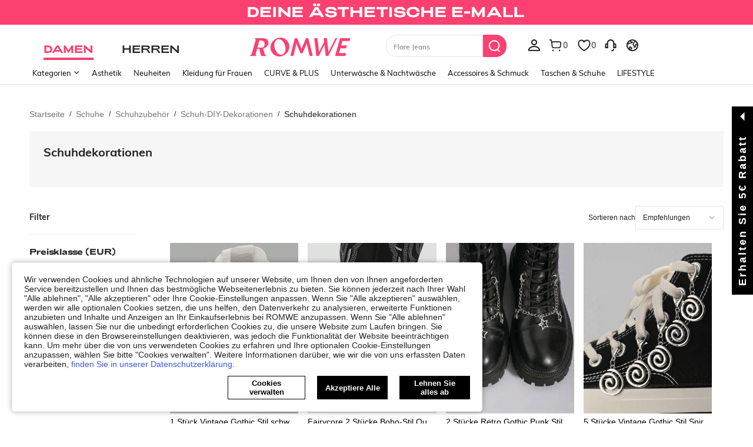

--- FILE ---
content_type: application/javascript
request_url: https://romwe.ltwebstatic.com/she_dist/assets/3252.f0538e04c61bdcb9.js
body_size: 2457
content:
(self.webpackChunkSHEIN_W=self.webpackChunkSHEIN_W||[]).push([[3252],{747713:function(o,r,l){"use strict";l.r(r);var e=l(488276),t=l.n(e),c=l(458508),s=l.n(c)()(t());s.push([o.id,".product-card-upperleft[data-v-0303e3b2]{left:0;position:absolute;top:4px}.product-card-upperright[data-v-0303e3b2]{position:absolute;right:0;top:4px}.product-card-lowerleft[data-v-0303e3b2]{bottom:4px;left:0;position:absolute}.product-card-lowerright[data-v-0303e3b2]{bottom:4px;position:absolute;right:0}.product-locatelabels-text[data-v-0303e3b2]{color:#fff;display:inline-block;font-size:12px;line-height:1.35;min-width:40px}[mir] .product-locatelabels-text[data-v-0303e3b2]{background-color:#000;padding:0 6px;text-align:center}.product-locatelabels-img[data-v-0303e3b2]{height:auto;width:100%}.product-locatelabels-img-wrapper.product-card-lowerleft[data-v-0303e3b2],.product-locatelabels-img-wrapper.product-card-lowerright[data-v-0303e3b2]{bottom:0}.product-locatelabels-img-wrapper.product-card-upperleft[data-v-0303e3b2],.product-locatelabels-img-wrapper.product-card-upperright[data-v-0303e3b2]{top:0}","",{version:3,sources:["webpack://./public/src/pages/components/productItemV3/components/ProductCardImgs/ItemLocateLabels.vue"],names:[],mappings:"AAEA,yCAGI,MAAA,CAFA,iBAAA,CACA,OA2BJ,CAvBA,0CACI,iBAAA,CAEA,OAAA,CADA,OA0BJ,CAtBA,yCAEI,UAAA,CACA,MAAA,CAFA,iBA0BJ,CArBA,0CAEI,UAAA,CADA,iBAAA,CAEA,OAuBJ,CApBA,4CAQI,UAAA,CAPA,oBAAA,CAEA,cAAA,CADA,gBAAA,CAGA,cAyBJ,CA9BA,kDAOI,qBAAA,CADA,aAAA,CAFA,iBA0BJ,CAnBA,2CAEI,WAAA,CADA,UAsBJ,CAZI,qJACE,QAkBN,CAbI,qJACE,KAkBN",sourcesContent:["@import '~public/src/less/RW_variables.less';@import '~public/src/less/mixins/lib.less';@import '~public/src/less/mixins/grid.less';@import '~public/src/less/mixins/buttons.less';@import '~public/src/less/mixins/clamp.less';@import '~public/src/less/mixins/discount_tag.less';@sui_color_brand: #FC4070;@sui_color_main: #FC4070;@sui_color_discount: #FC4070;@sui_color_discount_dark: #FC4070;@sui_color_promo: #FC4070;@sui_color_promo_dark: #FC4070;@sui_color_promo_bg: #FFF7F9;@sui_color_highlight: #B40954;@sui_color_highlight_special: #FC4070;@sui_color_welfare: #FC4070;@sui_color_welfare_dark: #FC4070;@sui_color_welfare_bg: #FFF7F9;@sui_color_honor: #FC4070;@sui_color_safety: #0D776E;@sui_color_safety_bg: #EFFBFA;@sui_color_new: #83FFCC;@sui_color_link: #5A29BB;@sui_color_note_light_bg: #F3EFFD;@sui_color_flash: #FF4C3A;@sui_color_guide: #FC4070;@sui_color_unusual: #CE1E33;@sui_color_unusual_bg: #FFE3E6;@sui_color_success: #0D776E;@sui_color_prompt_unusual: #FFE3E6;@sui_color_prompt_warning: #FFF9D9;@sui_color_prompt_success: #D8F5FA;@sui_color_prompt_common: #FFF3F9;@sui_color_button_stroke_light: #FC4070;@sui_color_micro_emphasis: #A84922;@sui_color_micro_emphasis_bg: #FFF7F0;@sui_color_lightgreen: #2BCACC;@sui_color_warning: #E34E60;@sui_color_black: #000000;@sui_color_black_alpha80: rgba(0,0,0,.8);@sui_color_black_alpha60: rgba(0,0,0,.6);@sui_color_black_alpha30: rgba(0,0,0,.3);@sui_color_white: #ffffff;@sui_color_white_alpha80: rgba(255,255,255,.8);@sui_color_white_alpha60: rgba(255,255,255,.6);@sui_color_white_alpha30: rgba(255,255,255,.3);@sui_color_white_alpha96: rgba(255,255,255,.96);@sui_color_gray_dark1: #222222;@sui_color_gray_alpha60: rgba(34,34,34,.6);@sui_color_gray_alpha30: rgba(34,34,34,.3);@sui_color_gray_dark2: #666666;@sui_color_gray_dark3: #767676;@sui_color_gray_light1: #959595;@sui_color_gray_light2: #bbbbbb;@sui_color_gray_light3: #cccccc;@sui_color_gray_weak1: #e5e5e5;@sui_color_gray_weak2: #F6F6F6;@sui_color_gray_weak1a: #F2F2F2;@sui_color_club_rosegold_dark1: #873C00;@sui_color_club_rosegold_dark2: #C96E3F;@sui_color_club_rosegold_dark3: #DA7E50;@sui_color_club_rosegold_dark4: #EAA27E;@sui_color_club_rosegold: #FFBA97;@sui_color_club_rosegold_light1: #FFD8C4;@sui_color_club_rosegold_light2: #FFE2D3;@sui_color_club_gold: #FEECC3;@sui_color_club_black: #161616;@sui_color_club_orange: #FF7F46;\n\n.product-card-upperleft {\n    position: absolute;\n    top: 4px;\n    left: 0 /* rtl: ignore */;\n}\n\n.product-card-upperright {\n    position: absolute;\n    top: 4px;\n    right: 0 /* rtl: ignore */;\n}\n\n.product-card-lowerleft {\n    position: absolute;\n    bottom: 4px;\n    left: 0 /* rtl: ignore */;\n}\n\n.product-card-lowerright {\n    position: absolute;\n    bottom: 4px;\n    right: 0 /* rtl: ignore */;\n}\n\n.product-locatelabels-text {\n    display: inline-block;\n    line-height: 1.35;\n    font-size: 12px;\n    text-align: center;\n    min-width: 40px;\n    padding: 0 6px;\n    background-color: #000;\n    color: #fff;\n}\n\n.product-locatelabels-img {\n    width: 100%;\n    height: auto;\n}\n\n/* stylelint-disable selector-class-pattern */\n.product-locatelabels-img-wrapper {\n\n    &.product-card-lowerright {\n      bottom: 0px;\n    }\n    &.product-card-lowerleft {\n      bottom: 0px;\n    }\n    &.product-card-upperright {\n      top: 0px;\n    }\n    &.product-card-upperleft {\n      top: 0px;\n    }\n}\n"],sourceRoot:""}]),r.default=s},23780:function(o,r,l){var e=l(747713);e.__esModule&&(e=e.default),"string"==typeof e&&(e=[[o.id,e,""]]),e.locals&&(o.exports=e.locals);(0,l(474424).A)("55eb83b1",e,!0,{})},3252:function(o,r,l){"use strict";l.r(r),l.d(r,{default:function(){return a}});var e=l(274061),t=l(348996);var c=(0,e.defineComponent)({name:"CustomRender",props:{slotFn:{type:Function,required:!0},scope:{type:Object,default:()=>({})}},render(){return this.slotFn?(0,e.h)(e.Fragment,this.slotFn(this.scope)):""}});const s=["src"];var i={__name:"ItemLocateLabels",props:{locateLabels:{type:Object,default:()=>({})}},setup(o){var r;const l=o,i=(0,e.inject)("slots",{}),a={UPPER_LEFT_LABEL:{cls:"product-card-upperleft"},UPPER_RIGHT_LABEL:{cls:"product-card-upperright"},LOWER_LEFT_LABEL:{cls:"product-card-lowerleft"},LOWER_RIGHT_LABEL:{cls:"product-card-lowerright"}},n=!(null===(r=gbCommonInfo)||void 0===r||!r.GB_cssRight),_=["series_image","series_jointly_image"],u=["brand_image","brand_jointly_image"],p=["color_information"],d=(0,e.computed)((()=>(o=>{const r=o||{},l=[];return Object.keys(r).forEach((o=>{if(!Object.values(r[o]||{}).length)return;const e=r[o].materialValueKey,t="image"===r[o].subscriptType||[..._,...u].includes(e);let c=r[o].icon||"";if(p.includes(e))return;_.includes(e)?c=n?r[o].corner_img_right:r[o].corner_img_left:u.includes(e)&&(c=r[o].corner_img_left);const s=r[o].labelLang||r[o].labelLangEn;l.push({key:o,isImgType:t,cls:{[a[o].cls]:!0,"product-locatelabels-img-wrapper":t,"product-locatelabels-text":!t},imgCls:{"product-locatelabels-img":t},icon:c,labelText:s,backgroundColor:r[o].backgroundColor,fontColor:r[o].fontColor,showBackup:t?!c:!s})})),l})(l.locateLabels))),A=o=>({backgroundColor:o.backgroundColor,color:o.fontColor});return(o,r)=>((0,e.openBlock)(!0),(0,e.createElementBlock)(e.Fragment,null,(0,e.renderList)((0,e.unref)(d),(o=>((0,e.openBlock)(),(0,e.createElementBlock)(e.Fragment,{key:o.key},[o.showBackup?((0,e.openBlock)(),(0,e.createBlock)(c,{key:0,"slot-fn":(0,e.unref)(i)[o.key],scope:o},null,8,["slot-fn","scope"])):((0,e.openBlock)(),(0,e.createElementBlock)(e.Fragment,{key:1},[o.isImgType?((0,e.openBlock)(),(0,e.createElementBlock)("div",{key:0,class:(0,e.normalizeClass)(o.cls)},[(0,e.createElementVNode)("img",{src:(0,e.unref)(t.Y)({img:o.icon}),class:(0,e.normalizeClass)(o.imgCls),tabindex:"0",role:"img"},null,10,s)],2)):((0,e.openBlock)(),(0,e.createElementBlock)("div",{key:1,class:(0,e.normalizeClass)(o.cls),style:(0,e.normalizeStyle)(A(o))},(0,e.toDisplayString)(o.labelText),7))],64))],64)))),128))}};l(23780);var a=(0,l(243276).A)(i,[["__scopeId","data-v-0303e3b2"]])}}]);
//# sourceMappingURL=3252.f0538e04c61bdcb9.js.map

--- FILE ---
content_type: application/javascript
request_url: https://romwe.ltwebstatic.com/she_dist/assets/19353.0556483052114a9d.js
body_size: 10704
content:
(self.webpackChunkSHEIN_W=self.webpackChunkSHEIN_W||[]).push([[19353],{60467:function(e,t,n){"use strict";n.r(t);var o=n(488276),i=n.n(o),a=n(458508),r=n.n(a),s=n(231527),l=n.n(s),c=new URL(n(150689),n.b),d=r()(i()),p=l()(c);d.push([e.id,".svgicon-arrownew-left { background-image: url("+p+") }","",{version:3,sources:["webpack://./public/src/icon/arrownew-left.svg"],names:[],mappings:"AAAA,yBAAyB,0DAA+R",sourcesContent:[".svgicon-arrownew-left { background-image: url(\"data:image/svg+xml,%3Csvg xmlns='http://www.w3.org/2000/svg' class='icon' viewBox='0 0 1024 1024'%3E%3Cdefs%3E%3Cstyle/%3E%3C/defs%3E%3Cpath d='M567.528 501.959 320.001 254.432l82.506-82.506L732.55 501.959 402.507 832 320 749.486l247.527-247.527z'/%3E%3C/svg%3E\") }"],sourceRoot:""}]),t.default=d},300278:function(e,t,n){"use strict";n.r(t);var o=n(488276),i=n.n(o),a=n(458508),r=n.n(a)()(i());r.push([e.id,".product-list-v2 .selection-banner__box{display:flex;position:relative}.product-list-v2 .selection-banner__item{flex:1;position:relative}.product-list-v2 .selection-banner__item-link{display:block;position:relative}.product-list-v2 .selection-banner__item-img{height:100%;left:0;-o-object-fit:cover;object-fit:cover;position:absolute;top:0;width:100%}.product-list-v2 .selection-banner__item-list{font-family:Muli;position:absolute;top:50%}[mir] .product-list-v2 .selection-banner__item-list{transform:translateY(-50%)}[mir=ltr] .product-list-v2 .selection-banner__item-list{left:30px}[mir=rtl] .product-list-v2 .selection-banner__item-list{right:30px}[mir] .product-list-v2 .selection-banner__item-list-title{margin:10px 0 20px}.product-list-v2 .selection-banner__item-list-link{color:#666;display:block;text-decoration:none;width:-webkit-fit-content;width:-moz-fit-content;width:fit-content}[mir] .product-list-v2 .selection-banner__item-list-link{margin:10px 0}[mir] .product-list-v2 .selection-banner_bottom .selection-banner__box{margin:20px 0}[mir=ltr] .product-list-v2 .selection-banner_bottom .selection-banner__item:not(:last-child){margin-right:20px}[mir=rtl] .product-list-v2 .selection-banner_bottom .selection-banner__item:not(:last-child){margin-left:20px}[mir] .product-list-v2 .selection-banner_side .selection-banner__box:not(:last-child){margin-bottom:20px}","",{version:3,sources:["webpack://./public/src/pages/product_list_v2/components/SelectionBanner.vue","webpack://./public/src/less/mixins/lib.less"],names:[],mappings:"AAII,wCAEE,YAAA,CADA,iBAyBN,CAtBI,yCAEE,MAAA,CADA,iBAyBN,CAtBI,8CAEE,aAAA,CADA,iBAyBN,CAtBI,6CAKE,WAAA,CAFA,MAAA,CAGA,mBAAA,CAAA,gBAAA,CALA,iBAAA,CACA,KAAA,CAEA,UA0BN,CAtBI,8CAKE,gBAAA,CAJA,iBAAA,CACA,OA2BN,CA7BI,oDAIE,0BAyBN,CA7BI,wDCmDA,SDtBJ,CA7BI,wDCmDA,UDtBJ,CAtBI,0DACE,kBAwBN,CAtBI,mDAIE,UAAA,CAHA,aAAA,CAIA,oBAAA,CAHA,yBAAA,CAAA,sBAAA,CAAA,iBA2BN,CA7BI,yDAGE,aA0BN,CA7DA,uEA2CM,aAwBN,CApBM,6FCDF,iBD2BJ,CA1BM,6FCDF,gBD2BJ,CAjBM,sFACE,kBAyBR",sourcesContent:["@import '~public/src/less/RW_variables.less';@import '~public/src/less/mixins/lib.less';@import '~public/src/less/mixins/grid.less';@import '~public/src/less/mixins/buttons.less';@import '~public/src/less/mixins/clamp.less';@import '~public/src/less/mixins/discount_tag.less';@sui_color_brand: #FC4070;@sui_color_main: #FC4070;@sui_color_discount: #FC4070;@sui_color_discount_dark: #FC4070;@sui_color_promo: #FC4070;@sui_color_promo_dark: #FC4070;@sui_color_promo_bg: #FFF7F9;@sui_color_highlight: #B40954;@sui_color_highlight_special: #FC4070;@sui_color_welfare: #FC4070;@sui_color_welfare_dark: #FC4070;@sui_color_welfare_bg: #FFF7F9;@sui_color_honor: #FC4070;@sui_color_safety: #0D776E;@sui_color_safety_bg: #EFFBFA;@sui_color_new: #83FFCC;@sui_color_link: #5A29BB;@sui_color_note_light_bg: #F3EFFD;@sui_color_flash: #FF4C3A;@sui_color_guide: #FC4070;@sui_color_unusual: #CE1E33;@sui_color_unusual_bg: #FFE3E6;@sui_color_success: #0D776E;@sui_color_prompt_unusual: #FFE3E6;@sui_color_prompt_warning: #FFF9D9;@sui_color_prompt_success: #D8F5FA;@sui_color_prompt_common: #FFF3F9;@sui_color_button_stroke_light: #FC4070;@sui_color_micro_emphasis: #A84922;@sui_color_micro_emphasis_bg: #FFF7F0;@sui_color_lightgreen: #2BCACC;@sui_color_warning: #E34E60;@sui_color_black: #000000;@sui_color_black_alpha80: rgba(0,0,0,.8);@sui_color_black_alpha60: rgba(0,0,0,.6);@sui_color_black_alpha30: rgba(0,0,0,.3);@sui_color_white: #ffffff;@sui_color_white_alpha80: rgba(255,255,255,.8);@sui_color_white_alpha60: rgba(255,255,255,.6);@sui_color_white_alpha30: rgba(255,255,255,.3);@sui_color_white_alpha96: rgba(255,255,255,.96);@sui_color_gray_dark1: #222222;@sui_color_gray_alpha60: rgba(34,34,34,.6);@sui_color_gray_alpha30: rgba(34,34,34,.3);@sui_color_gray_dark2: #666666;@sui_color_gray_dark3: #767676;@sui_color_gray_light1: #959595;@sui_color_gray_light2: #bbbbbb;@sui_color_gray_light3: #cccccc;@sui_color_gray_weak1: #e5e5e5;@sui_color_gray_weak2: #F6F6F6;@sui_color_gray_weak1a: #F2F2F2;@sui_color_club_rosegold_dark1: #873C00;@sui_color_club_rosegold_dark2: #C96E3F;@sui_color_club_rosegold_dark3: #DA7E50;@sui_color_club_rosegold_dark4: #EAA27E;@sui_color_club_rosegold: #FFBA97;@sui_color_club_rosegold_light1: #FFD8C4;@sui_color_club_rosegold_light2: #FFE2D3;@sui_color_club_gold: #FEECC3;@sui_color_club_black: #161616;@sui_color_club_orange: #FF7F46;\n\n.product-list-v2 {\n  .selection-banner {\n    &__box {\n      position: relative;\n      display: flex;\n    }\n    &__item {\n      position: relative;\n      flex: 1;\n    }\n    &__item-link {\n      position: relative;\n      display: block;\n    }\n    &__item-img {\n      position: absolute;\n      top: 0;\n      left: 0 /*rtl: ignore*/;\n      width: 100%;\n      height: 100%;\n      object-fit: cover;\n    }\n    &__item-list {\n      position: absolute;\n      top: 50%;\n      .left(30px);\n      transform: translateY(-50%);\n      font-family: 'Muli';\n    }\n    &__item-list-title {\n      margin: 10px 0 20px 0;\n    }\n    &__item-list-link {\n      display: block;\n      width: fit-content;\n      margin: 10px 0;\n      color: #666;\n      text-decoration: none;\n    }\n  }\n  .selection-banner_bottom {\n    /* banner 位于底部时的样式 */\n    .selection-banner__box {\n      margin: 20px 0;\n    }\n    .selection-banner__item {\n      /* stylelint-disable-next-line selector-max-specificity */\n      &:not(:last-child) {\n        .margin-r(20px);\n      }\n    }\n  }\n  .selection-banner_side {\n    /* banner 位于侧边筛选栏时的样式 */\n    .selection-banner__box {\n      /* stylelint-disable-next-line selector-max-specificity */\n      &:not(:last-child) {\n        margin-bottom: 20px;\n      }\n    }\n  }\n}\n",'// Clearfix\n//\n// For modern browsers\n// 1. The space content is one way to avoid an Opera bug when the\n//    contenteditable attribute is included anywhere else in the document.\n//    Otherwise it causes space to appear at the top and bottom of elements\n//    that are clearfixed.\n// 2. The use of `table` rather than `block` is only necessary if using\n//    `:before` to contain the top-margins of child elements.\n//\n// Source: http://nicolasgallagher.com/micro-clearfix-hack/\n\n.clearfix() {\n  &:before,\n  &:after {\n    content: " "; // 1\n    display: table; // 2\n  }\n  &:after {\n    clear: both;\n  }\n}\n\n.fl() {\n    float: left !important; /* stylelint-disable-line declaration-no-important */\n}\n.fr() {\n    float: right !important; /* stylelint-disable-line declaration-no-important */\n}\n.normal-fl(){\n    float: left;\n}\n.normal-fr(){\n    float: right;\n}\n.txt-l() {\n    text-align: left;\n}\n.txt-r() {\n    text-align: right;\n}\n.bg-position-r() {\n  background-position: right;\n}\n.margin-l(@size) {\n    margin-left: @size;\n}\n.margin-r(@size) {\n    margin-right: @size;\n}\n.padding-l(@size) {\n    padding-left: @size;\n}\n.padding-r(@size) {\n    padding-right: @size;\n}\n.border-l(@size, @color) {\n    border-left: @size solid @color;\n}\n.border-r(@size, @color) {\n    border-right: @size solid @color;\n}\n.border-l-type(@size, @color, @type) {\n    border-left: @size @type @color;\n}\n.border-r-type(@size, @color, @type) {\n    border-right: @size @type @color;\n}\n.transform-origin-l() {\n  transform-origin: left;\n}\n.transform-origin-r() {\n  transform-origin: right;\n}\n.left(@size) {\n    left: @size;\n}\n.right(@size) {\n    right: @size;\n}\n.direction-l() {\n  direction: ltr;\n}\n.direction-r() {\n  direction: rtl;\n}\n\n.scrollbar-hor(){\n  &::-webkit-scrollbar {\n    height: 6px;\n  }\n  &::-webkit-scrollbar-thumb {\n      border-radius: 3px;\n      background-color: rgba(224,224,224,1);\n  }\n  &::-webkit-scrollbar-track {\n      border-radius: 3px;\n      background-color: rgba(247,248,250,1);\n  }\n}\n.scrollbar-ver() {\n  &::-webkit-scrollbar {\n    width: 6px!important;\n  }\n  &::-webkit-scrollbar-thumb {\n      border-radius: 3px;\n      background-color: rgba(224,224,224,1);\n  }\n  &::-webkit-scrollbar-track {\n      margin-top: 13px;\n      margin-bottom: 13px;\n      border-radius: 3px;\n      background-color: rgba(247,248,250,1);\n  }\n}\n\n.ver-hor-center() {\n  top: 50%;\n  left: 50%;\n  transform: translate(-50%, -50%);\n}\n\n.center-block() {\n  display: block;\n  margin-left: auto;\n  margin-right: auto;\n}\n\n.text-overflow() {\n  overflow: hidden;\n  text-overflow: ellipsis;\n  white-space: nowrap;\n}\n\n// 多行显示\n.line-camp(@clamp:2) {\n  text-overflow: -o-ellipsis-lastline;\n  overflow: hidden;\n  text-overflow: ellipsis;\n  display: -webkit-box;\n  -webkit-line-clamp: @clamp;\n  -webkit-box-orient: vertical;\n}\n\n.rational-box(@ratio) {\n    display: inline-block;\n    width: 100%;\n    height: 0;\n    overflow: hidden;\n    padding-bottom: @ratio;\n}\n\n.rational-img() {\n    width: 100%;\n    height: 100%;\n    object-fit: cover;\n    object-position: top;\n}\n\n.transition(@prop) {\n  transition: @prop .2s;\n}\n\n.transform-x(@distance) {\n  transform: translateX(@distance);\n}\n\n.transform-rotate(@deg) {\n  transform: rotate(@deg);\n}\n\n.placeholder(@color: @input-color-placeholder) {\n  // Firefox\n  &::-moz-placeholder {\n    color: @color;\n    opacity: 1; // Override Firefox\'s unusual default opacity; see https://github.com/twbs/bootstrap/pull/11526\n  }\n  &:-ms-input-placeholder { color: @color; } // Internet Explorer 10+\n  &::-webkit-input-placeholder  { color: @color; } // Safari and Chrome\n}\n\n// WebKit-style focus\n.tab-focus() {\n  // WebKit-specific. Other browsers will keep their default outline style.\n  // (Initially tried to also force default via `outline: initial`,\n  // but that seems to erroneously remove the outline in Firefox altogether.)\n  & when (@IS_SH) {\n    outline: 2px auto #ccc;\n  }\n  & when (@IS_RW) {\n    outline: none;\n  }\n}\n\n// 平行翻转\n.flip() {\n  transform: rotateY(0deg)\n}\n\n.transform-translate(@sizeX, @sizeY) {\n  transform: translate(@sizeX, @sizeY);\n}\n\n.transform-x-l(@x, @y) {\n  transform: translate(@x, @y);\n}\n\n\n// 左右线性渐变\n.bg-linear-gradient-l(@startColor, @endColor) {\n  background-image: linear-gradient(to left, @startColor, @endColor);\n}\n.bg-linear-gradient-r(@startColor, @endColor) {\n  background-image: linear-gradient(to right, @startColor, @endColor);\n}\n.border-radius-l(@sizeLeftTop,@sizeLeftBottom){\n  border-radius: @sizeLeftTop 0px 0px @sizeLeftBottom;\n}\n.border-radius-r(@sizeRightTop,@sizeRightBottom){\n  border-radius: 0px @sizeRightTop @sizeRightBottom 0px;\n}\n\n.zindex-translatez(@zindex,@translatez){\n  z-index: @zindex;\n  transform: @translatez;\n}\n\n.border-radius-l() {\n  border-radius: 18px 0 0 18px;\n}\n.border-radius-r() {\n  border-radius: 0 18px 18px 0;\n}\n'],sourceRoot:""}]),t.default=r},608059:function(e,t,n){"use strict";n.d(t,{k:function(){return i}});var o=n(853285);class i{constructor(e,t={}){e&&(this.container=e,this.analysisConfig=t,this.context=t.context,this.cccPublic=t.cccPublic,this.cccCateInfo=t.cccCateInfo,this.setContainerAttribute())}setDomAttribute(e,t,n){if(e.dataset[t])return;let o;o=/^(data|da|href)/g.test(t)?t:`data-${t}`,e.getAttribute(o)&&e.getAttribute(o)===n||e.setAttribute(o,n)}setContainerAttribute(){const{poskey:e="",index:t=1,gaName:n="",saName:o=""}=this.analysisConfig,i={poskey:e,"com-index":t,"imp-list":n,"sa-list":o};for(const e in i){const t=i[e];t&&this.setDomAttribute(this.container,e,t)}}getBaseInfo(e){var t,n;if(!this.container)return;if(!e)return;const o=e.content&&e.content.props&&e.content.props.items;if(!o||!o.length)return;const i=e.content&&e.content.hotZoneData,a=e.content&&e.content.props&&e.content.props.style&&e.content.props.style.aod_id||"0";let r;this.container.querySelectorAll(".j-analysis-link")&&this.container.querySelectorAll(".j-analysis-link").length?r=this.container.querySelectorAll(".j-analysis-link"):this.context.$refs["j-analysis-link"]&&this.context.$refs["j-analysis-link"].length&&(r=this.context.$refs["j-analysis-link"]);return{data:o,hotZoneData:i,aodId:a,banners:r,hotZones:this.container.querySelectorAll(".j-analysis-hot")||[],viewalls:this.container.querySelectorAll(".j-analysis-view-all")||[],items:null==this||null===(t=this.context)||void 0===t?void 0:t.$refs["j-analysis-item"],operationName:e.oper_name,operationComponentName:null===(n=e.content)||void 0===n?void 0:n.name}}getDomSpm({dom:e,cccItem:t={},customJumpType:n=null,comId:i="",index:a=0,type:r="banner"}={}){const s="special"===t.hrefType?t.hrefType2:t.hrefType;let l="",c="";return"banner"===r?l=t.hrefTypeId||o.XA[s]:"hotZone"===r?l=t.props.hrefTypeId||o.XA[s]||32:"viewall"===r?l=t.hrefTypeId2||o.XA[n]:"goodsItem"===r&&(l=t.hrefTypeId||o.XA[t.hrefType||n]),c="goodsItem"!==r?`${e.dataset.positionIndex||("hotZone"===r?t.props.position:t.position)||a+1}\`${"hotZone"===r?t.id:1}\`0\`${l}\`${i}`:`${e.dataset.positionIndex||t.position||0}\`0\`0\`${l}\`${i}`,c}getDomBaseAttr({dom:e={},cccData:t=[],cccHotData:n=[],products:o=[],type:i="banner",aodId:a=0,index:r=0,comId:s="",operation:l}={}){const{jumpType:c}=this.analysisConfig;let d="hotZone"===i?n[r]||{}:t[r]||t[0];const p=this.getDomSpm({dom:e,cccItem:d,customJumpType:c,comId:s,index:r,type:i}),u="hotZone"===i?d.name:0,h="hotZone"===i?d.id:0;d="hotZone"===i?d.props:d,"hotZone"===i&&(d.hotZoneId=h,d.hotZoneName=u);let m="";const _=e.dataset.positionIndex||d.position||("viewall"!==i?r+1:0);this.cccPublic&&this.cccCateInfo&&(m=this.cccPublic.getCccLink({shouldUserPath:this.analysisConfig.shouldUserPath||!1,item:"goodsItem"!==i?d:{...d,scHrefTag:"hrefTypeTag2"},cccCateInfo:this.cccCateInfo,gaIndex:_-1,scIndex:_-1,isHot:"hotZone"===i}));const g={"scene-name":l.sceneName,"operation-name":l.operationName,"operation-component-name":l.operationComponentName};let f;if("goodsItem"!==i)f={href:m,"da-event-click":"2-10-1",spm:p,"aod-id":a,"data-href-tag":"viewall"!==i?d.hrefTypeTag:d.hrefTypeTag2,"data-href-target":d.hrefTarget,"data-href-type":d.hrefType,"data-href-type-two":d.hrefType2,"position-index":_,...g},"hotZone"===i&&(f["hot-zone-name"]=u);else{var b,y;const t=o[r]||{};let n="CS=0";d.hrefType&&(n="CS="+("sku"===d.hrefType?"SKU":`1_${d.id||0}`)),e.dataset.gaTarget&&(n=e.dataset.gaTarget),f={"da-event-click":"2-10-3",goods_id:t.goods_id,spu:t.productRelationID||t.goods_sn,sku:t.goods_sn,spm:p,"ga-target":n,"position-index":_,cat_id:t.cat_id,price:t.salePrice&&t.salePrice.usdAmount,"us-price":t.salePrice&&t.salePrice.usdAmount,"us-origin-price":t.retailPrice&&t.retailPrice.usdAmount||0,brand:(null==t||null===(b=t.brand_badge_new)||void 0===b?void 0:b.name)||t.brand||"","href-target":null===(y=d)||void 0===y?void 0:y.hrefTarget,...g}}return f}setDomBaseAttr({doms:e=[],data:t,hotZoneData:n,products:o,aodId:i,useDefaultTabIndex:a,comId:r,type:s,operation:l={}}={}){e.forEach(((e,c)=>{const d=this.getDomBaseAttr({dom:e,cccData:t,cccHotData:n,products:o,useDefaultTabIndex:a,type:s,aodId:i,index:c,comId:r,operation:l});for(const t in d){const n=d[t];n&&this.setDomAttribute(e,t,n)}}))}setDomsAttribute({propData:e,products:t=[],useDefaultTabIndex:n=!0,sceneName:o}={}){if(!this.getBaseInfo(e))return;this.propData=e;const{banners:i,hotZones:a,viewalls:r,items:s,data:l,hotZoneData:c,aodId:d,operationName:p,operationComponentName:u}=this.getBaseInfo(e),h=[];i&&i.length&&h.push({arr:i,type:"banner"}),a&&a.length&&h.push({arr:a,type:"hotZone"}),r&&r.length&&h.push({arr:r,type:"viewall"}),s&&s.length&&h.push({arr:s,type:"goodsItem"}),h.forEach((i=>{this.setDomBaseAttr({doms:i.arr,type:i.type,data:l,hotZones:a,hotZoneData:c,products:t||[],aodId:d,useDefaultTabIndex:n,comId:e.content.id,operation:{sceneName:o,operationName:p,operationComponentName:u}})}))}}},853285:function(e,t,n){"use strict";n.d(t,{HG:function(){return d},J3:function(){return r},XA:function(){return s},iU:function(){return i},k4:function(){return l},mU:function(){return a},nE:function(){return c}});var o=n(665640);const i=({propData:e,sceneName:t=0,tagId:n,abtInfo:i=0,placeholder:a=null})=>{if(!e)return o.error("lose param: propData (ccc config data)");const{oper_name:r=0,oper_id:s=0,content:l=null}=e,c=[`CCCSN=${t}`,`ON=${r}`,`OI=${s}`,`CN=${l&&l.name||0}`,`TI=${n}`,`aod=${l&&l.props.style.aod_id||0}`];return{name:c.concat([a||"{-}",`ABT=${i||0}`]).join("_"),ici:c.concat(["{-}",`ABT=${i||0}`]).join("_")}},a=({contextContent:e={},propData:t={},pageInfo:n={},index:o=1,tabSceneId:i=0,comStyleIndex:a=0,tagId:r})=>{const{content:s,oper_id:l}=t;return[n.page_id||0,i,`${e.scene_id}_${e.module||e.scene_module}`,e.template_id||0,(null==s?void 0:s.blockName)||0,l,o,a,r].join("`")},r=({abtList:e=[],separator:t=",",onlyPoskey:n=!1}={})=>e.reduce(((e,t)=>{if(!t)return e;const o=t.posKey||t.poskey||"";if(n&&o)return e.push(o),e;const i=t.type||"default";return o&&e.child&&e.child.length&&e.child.forEach((t=>{e.push(`${o}_${i}_${t.bid}`)})),e}),[]).join(t),s={real:2,realOne:2,realTwo:3,itemPicking:4,activity:6,sku:7,webLink:10,noJump:11,flashBuy:12,flashSale:12,lightningDeal:12,signPage:13,special:5,survey:27,trial:29,dailyNew:16,discountList:15,SheinPicks:15,lookBook:32,giftCard:24,article:31,game:33,whatsnew:39},l={ITEM_IMAGE1:"1",ITEM_IMAGE2:"2",ITEM_IMAGE3:"3",ITEM_IMAGE4:"4",ITEM_IMAGE5:"5",THREE_ITEMS:"1",FOUR_ITEMS:"2",FIVE_ITEMS:"3",ITEM_IMAGE_CAROUSEL:"1",FLASH_SALE:"1",LEFT_CAROUSEL:"1",RIGHT_CAROUSEL:"2",DEFAULT_VIDEO:"1",BANNER_WITH_TIME:"1",BANNER_WITHOUT_TIME:"2",HORIZONTAL_ITEMS:"1",STORE_VHORIZONTAL_ITEMS:"1",VERTICAL_ITEMS:"2",STORE_VERTICAL_ITEMS:"2",IMAGE_WORD1:"1",IMAGE_WORD2:"2",IMAGE_WORD3:"3",IMAGE_WORD4:"4",IMAGE_WORD5:"5",IMAGE_WORD6:"6",IMAGE_WORD7:"7",IMAGE_WORD8:"8",IMAGE_WORD9:"9",IMAGE_WORD10:"10",IMAGE_WORD11:"11",IMAGE_WORD12:"12",COUNT_DOWN1:"1",COUNT_DOWN2:"2",RANK_BANNER1:"1"},c=e=>{const t=e||{},n={real:"real",realOne:"real",realTwo:"real",itemPicking:"itemPicking",article:"article",webLink:"url",survey:"survey",activity:"activity",game:"game",singleReplay:"singleReplay",singlePreview:"singlePreview",singleVideo:"singleVideo",lookBook:"lookBook",category:"category",sku:"goodsid",prime:"prime",activityNew:"activityNew",sheinxDesignerInformation:"sheinxDesignerInformation",sheinxDesignerList:"sheinxDesignerList"},o={noJump:"noJump_0",trial:"freetrial_0",giftCard:"giftcard_0",dailyNew:"dailynew_0",whatsnew:"dailynew_0",whatsNew:"dailynew_0",flashSale:"flashsale_0",lightningDeal:"flashsale_0",discountList:"sheinpicks_"+(t.hrefTarget||"0"),promoDiscount:"sheinpicks_"+(t.hrefTarget||"0"),gals:"gals_0",video:"media_0",signPage:"checkin_0",comingSoon:"comingsoon_0",videoList:"videoList_0",liveEntrace:"liveEntrace_0",liveList:"liveList_0",couponCenter:"couponcenter_0",userInfoEdit:"selfinformation_0",sheinxDesignerInformation:"sheinxDesignerInformation"+(t.hrefTarget||"0"),sheinxDesignerList:"sheinxDesignerList"};let i="0";if(["real","realOne","realTwo","itemPicking"].indexOf(t.hrefType)>-1||n[t.hrefType])if(["real","realOne","realTwo","itemPicking"].indexOf(t.hrefType)>-1){i=`${n[t.hrefType.split("_")[0]]}_${t.hrefTarget||0}`}else i="activity"===t.hrefType?`${n[t.hrefType]}_${t.hrefTarget.toString().trim()||"noJump"}`:`${n[t.hrefType]}_${t.hrefTarget||0}`;else o[t.hrefType]?i=o[t.hrefType]:"special"===t.hrefType?i=o[t.hrefType2]||t.hrefType+"_0":t.hrefType&&(i=t.hrefType+"_0");return i},d=({sceneName:e,operationName:t,operationComponentName:n,comIndex:o=1,positionIndex:i=1,hotZone:a,item:r={}})=>{const s=c(r),l=[`on=${t}`,`cn=${n}`,`hz=${(null==a?void 0:a.name)||"0"}`,`ps=${o}_${i}`,`jc=${decodeURIComponent(s)}`].join("`"),d="undefined"==typeof window?"":(null===(p=window.getSaPageInfo)||void 0===p?void 0:p.tab_page_id)||(window.SaPageInfo?SaPageInfo.page_name+SaPageInfo.start_time:"");var p;return{src_module:e,src_identifier:l,src_tab_page_id:d,url_params:[`src_module=${e}`,`src_identifier=${encodeURIComponent(l)}`,`src_tab_page_id=${d}`].join("&")}}},603928:function(e,t,n){"use strict";n.d(t,{GH:function(){return h},ev:function(){return m},nT:function(){return u}});var o=n(20644),i=n.n(o),a=n(853285),r=n(369943),s=n(427345),l=n(784737),c=n(120284),d=n(150522),p=n(866704);function u({cccData:e=[],cccOldCateInfo:t={},isBreadCrumb:n=!1}){let o={};const a={real:[],itemPicking:[]};let r=[];!function({isBreadCrumb:t}){if(t)for(const t of e)t.hrefTarget&&d(t.hrefType,t.hrefTarget);else if(e.length)for(const t of e)for(const e of i()(t,"operations",[])){const t=i()(e,"content",{}),n=i()(t,"props.items",[]),o=i()(t,"hotZoneData",[]),a=i()(n,"[0].carouselItems",[]),r=i()(n,"[0].imageItems",[]);switch(t.type){case"IMAGE_COMPONENT":case"IMAGE_WORD_COMPONENT":case"LIST_BANNER_COMPONENT":case"COUNT_DOWN_COMPONENT":case"APP_ICON_COMPONENT":if(n.length)for(const e of n)e.hrefTarget&&d(e.hrefType,e.hrefTarget);if(o.length)for(const e of o){const t=e.props;t.hrefTarget&&d(t.hrefType,t.hrefTarget)}break;case"IMAGE_GROUP_COMPONENET":if(a.length)for(const e of a)e.hrefTarget&&d(e.hrefType,e.hrefTarget);if(r.length)for(const e of r)e.hrefTarget&&d(e.hrefType,e.hrefTarget);break;case"ITEM_CAROUSEL_COMPONENT":case"IMAGE_CAROUSEL_COMPONENT":case"TOP_BANNER_COMPONENT":case"ORDER_TRACK_BANNER_COMPONENT":case"RANK_BANNER_COMPONENT":case"LIST_FLOW_BANNER_COMPONENT":case"JUMP_CARD_COMPONENT":if(n.length)for(const e of n)e.hrefTarget&&d(e.hrefType,e.hrefTarget);break;case"LIST_PAGE_IMG_COMPONENT":if(n.length)for(const e of n){e.hrefTarget&&d(e.hrefType,e.hrefTarget);for(const t of e.links)for(const e of t.subLinks)e.hrefTarget&&d(e.hrefType,e.hrefTarget)}}}}({isBreadCrumb:n}),function(){for(const e in a)a[e]=f(a[e]);r=f(r)}();const l=new Promise((e=>{if(a.real.length||a.itemPicking.length){const t={};(0,s.A)({method:"GET",dataType:"json",url:"/c-index/getCateInfo",params:{ids:a}}).then((n=>{if(n&&Object.keys(n).length)for(const e in n)if("itemPickIds"===e&&n[e]&&Object.keys(n[e]).length)for(const o in n[e])t[o]=g(o,n[e][o]);else t[e]=g(e,n[e]);e(t)})).catch((()=>{e({})}))}else e({})})),c=new Promise((e=>{r.length?(0,s.A)({method:"POST",dataType:"json",traditional:!0,url:"/api/ccc/c-index/getItemBySKU/query",data:{sku:r}}).then((t=>{if(t&&0===Number(t.code)){const n={},o=t.info&&t.info.products||[];for(const e of o){const t=`sku_${e.goods_sn}`,o=(0,p.qK)(e.goods_url_name,e.goods_id,e.cat_id);n[t]=o}e(n)}else e({})})).catch((()=>{e({})})):e({})}));return Promise.all([l,c]).then((e=>{for(const t of e)o={...o,...t};return{...t,...o}})).catch((()=>t));function d(e,t){switch(e){case"real":case"realOne":case"realTwo":a.real.push(t);break;case"sku":r.push(t);break;case"itemPicking":a.itemPicking.push(t)}}}class h{constructor({context:e={},propData:t={},index:n=0,navName:o="",sceneName:i="",tagId:a="",abtGroups:r=[],styleId:s="",placeholder:l=null}){this.context=e,this.propData=t,this.index=n,this.navName=o,this.sceneName=i,this.tagId=a,this.abtGroups=r,this.styleId=s,this.placeholder=l,this.saName="",this.gaName="",this.initParams()}initParams(){var e,t,n,o,i,r,s,l;const{name:c}=(0,a.iU)({propData:this.propData,sceneName:this.sceneName||0,tagId:this.tagId,abtInfo:(0,a.J3)({abtList:this.abtGroups,separator:"-"}),placeholder:this.placeholder||null});this.saName=(0,a.mU)({contextContent:this.context,propData:this.propData,pageInfo:window.SaPageInfo,index:this.index,tabSceneId:this.tabSceneId,comStyleIndex:(null===(e=this.propData)||void 0===e||null===(t=e.content)||void 0===t||null===(n=t.props)||void 0===n||null===(o=n.style)||void 0===o?void 0:o.styleId)||this.styleId||a.k4[null===(i=this.propData)||void 0===i||null===(r=i.content)||void 0===r||null===(s=r.props)||void 0===s||null===(l=s.style)||void 0===l?void 0:l.type]||1,tagId:this.tagId}),this.gaName=c,this.scName=""}getCccLink({item:e={},cccCateInfo:t={},gaIndex:n=0,isHot:o=!1,scIndex:i=0,sliderIndex:a=0,shouldUserPath:r=!1,useDefaultTabIndex:s=!0}){let l=_({item:e,cccCateInfo:t});return"javascript:;"===l?l:this.setUrlParams({item:e,url:l,gaIndex:n,isHot:o,scIndex:i,sliderIndex:a,shouldUserPath:r,useDefaultTabIndex:s})}getStoreLink({item:e={}}){const t=e.hrefTarget;return new Promise((e=>{(0,s.A)({url:`/api/store/matchStoreJumpUrl/get?storeCode=${t}`}).then((n=>{const o=((null==n?void 0:n.links)||{})[t]||"";e(o)}))}))}setUrlParams({item:e,url:t,gaIndex:n,isHot:o=!1,scIndex:i,shouldUserPath:s}){var c,p;const u=`ici=${this.gaName.replace("{-}",`PS=${o?"HZ-":""}${this.index}-${n+1}`)}`,h=e.adp?`&adp=${e.adp}`:"";t=`${t}${t.indexOf("?")>-1?"&":"?"}${u}${h}`,e.mallCodes&&(t+=`&mallCode=${e.mallCodes}`);const m={discountListParam:["discountList"],activityParam:["activity"],userPathParam:["real","realOne","realTwo","sku","itemPicking","dailyNew","discountList"],categoryParam:["dailyNew","flashSale","lightningDeal"]};m.discountListParam.includes("special"===e.hrefType?e.hrefType2:e.hrefType)&&(t=(0,l.u)(function(e,t){return`${e}${t.hrefTarget?`&hrefTarget=${t.hrefTarget}`:""}`}(t,e))),m.activityParam.includes(e.hrefType)&&(t=function(e="",t={}){if(!t.hrefType||"activity"!==t.hrefType)return e;t.additionalConfig=t.additionalConfig||{};const n=r.parse(e),o=(0,d.J)(n.query),i=t.additionalConfig.anchor||"";Number(t.additionalConfig.immersive)&&(o.type="immersive");i&&(o.anchor=i);return n.search="",n.query=o,r.format(n)}(t,e)),m.categoryParam.includes("special"===e.hrefType?e.hrefType2:e.hrefType)&&(t=function(e,t="",n=[]){const{IS_RW:o}=window.gbCommonInfo,i=[];for(const e of n)2===Number(t)&&e.val&&(o?i.push(e.romwe_cat_id):i.push(e.shein_cat_id));return e+=i.length?`&cat_ids=${decodeURIComponent(i.join(","))}`:"",e}(t,e.categoryType,e.categoryList)),s&&m.userPathParam.includes("special"===e.hrefType?e.hrefType2:e.hrefType)&&(t=this.addUserPathParam(t,e)),"category"===e.hrefType&&(t+=`&channelId=${e.hrefTarget}`);const{url_params:_}=(0,a.HG)({sceneName:this.sceneName,operationName:this.propData.oper_name,operationComponentName:null===(c=this.propData)||void 0===c||null===(p=c.content)||void 0===p?void 0:p.name,comIndex:this.index,positionIndex:i+1,hotZone:o?{name:e.hotZoneName}:null,item:e});return _&&(t+=`&${_}`),t}addUserPathParam(e,t){if(p.rZ&&Object.keys(p.rZ).length){if(!p.rZ.getTitle(e))return e;e+=`&srctype=homepage&userpath=${(0,c.p)({href:`${this.navName}>${this.sceneName}>${t.title||t.content||p.rZ.getTitle(e)}`})}`}return e}}function m({item:e={},cccCateInfo:t={}}){return _({item:e,cccCateInfo:t})}function _({item:e={},cccCateInfo:t={}}){let n,o="javascript:;";const i=e.hrefType,a=e.hrefType2,r=e.hrefTarget;switch(i){case"noJump":o="javascript:;";break;case"webLink":o=r;break;case"game":o=e.gameType?`/${e.gameType}/${r}`:"javascript:;";break;case"activity":o=`/campaign/${r}`;break;case"activityNew":o=`/campaigns/${r}`;break;case"real":case"realOne":case"realTwo":case"sku":case"itemPicking":n=i.split("_")[0],"realOne"!==n&&"realTwo"!==n||(n="real"),o=t[`${n}_${r}`]||e.catUrl||e.relativeUrl||"javascript:;";break;case"special":switch(a){case"dailyNew":o="/daily-new.html";break;case"discountList":o=(0,l.u)("/shein-picks.html");break;case"flashSale":case"lightningDeal":o="/flash-sale.html"}break;case"dailyNew":case"whatsnew":o="/daily-new.html";break;case"discountList":o=(0,l.u)("/shein-picks.html");break;case"flashSale":case"lightningDeal":o="/flash-sale.html";break;case"survey":o=`/survey/${r}`;break;case"trial":o="/free-trial-center/index";break;case"lookBook":o=`/shop-multiple-sets-${r}.html`;break;case"giftCard":o="/giftcard.html";break;case"article":o=`/${e.selectTypeName||"article"}-a-${r}.html`;break;case"couponCenter":o="/user/coupon";break;case"prime":o="/user/prime";break;case"sheinxDesignerInformation":o=`/designer/${r}`;break;case"sheinxDesignerList":o="/designer_list"}return o=(0,c.p)({href:o}),o}function g(e,t){const n=e.split("_")[0];if("[object Object]"!==Object.prototype.toString.call(t))return"javascript:;";switch(n){case"real":return`/${t.cat_url_name&&t.cat_url_name.replace(/%/g,"")}-c-${t.cat_id}.html`;case"itemPicking":return`${t.sc_url?t.sc_url:[t.select_type_name,`${t.select_name}-sc-${t.sc_url_id}.html`].join("/")}`}}function f(e){const t=[];for(const n of e)-1===t.indexOf(n)&&t.push(n);return t}},264055:function(e,t,n){var o=n(300278);o.__esModule&&(o=o.default),"string"==typeof o&&(o=[[e.id,o,""]]),o.locals&&(e.exports=o.locals);(0,n(474424).A)("09ae5d56",o,!0,{})},798812:function(e,t,n){"use strict";n.r(t),n.d(t,{default:function(){return f}});var o=n(274061);const i=["href","aria-label"],a=["data-src","data-design-width","src"],r={class:"selection-banner__item-list-title"},s=["href"],l={key:0,class:"svgicon svgicon-arrownew-left"},c={key:1,class:"svgicon svgicon-arrownew-left"};n(967259);var d=n(177478),p=n(62258),u=n(603928),h=n(646408),m=n(608059),_=n(219763),g={name:"SelectionBanner",props:{bannerBlockName:{type:Number,default:0}},data(){return{selectionBannerData:[],cccCateInfo:{},cccPublic:[],cccData:{},EmptyImg:_.VK}},computed:{...(0,d.aH)(["LAZY_IMG","LAZY_IMG_SQUARE_BIG","GB_cssRight","tagId","IS_RW"]),...(0,d.L8)(["catInfo","cccListOperation","listAbtResult"]),selectionBannerClassName(){return new Map([[2,"selection-banner_bottom"],[3,"selection-banner_side"]]).get(this.bannerBlockName)||""}},inject:["transformImg","scrollExpose"],beforeMount(){"picks"===this.catInfo.type&&0===this.bannerBlockName||this.getSelectionBannerData()},mounted(){this.selectionBannerData.length&&((0,u.nT)({cccData:[{operations:this.selectionBannerData}]}).then((e=>{this.cccCateInfo=e})),this.handleSelectionBannerAnalysis())},methods:{getSelectionBannerData(){let e=[],t=[this.listAbtResult.Aod];var n;if(2===this.bannerBlockName)this.cccData=(null===(n=this.cccListOperation)||void 0===n?void 0:n.pc_list_bottombanner)||{};else if(3===this.bannerBlockName){var o;this.cccData=(null===(o=this.cccListOperation)||void 0===o?void 0:o.pc_list_sidebanner)||{}}for(const n of(null===(i=this.cccData)||void 0===i?void 0:i.content)||[]){var i,a,r;((null==n||null===(a=n.content)||void 0===a||null===(r=a.props)||void 0===r?void 0:r.items)||[]).length&&e.push(n),this.cccPublic.push(new u.GH({context:this.cccData,propData:n,index:1,sceneName:this.cccData.scene_name,tagId:this.tagId,abtGroups:t}))}this.selectionBannerData=e},handleSelectionBannerAnalysis(){this.$nextTick((()=>{var e,t;const n=[];n.push((null===(e=this.listAbtResult.Aod)||void 0===e||null===(t=e.poskey)||void 0===t?void 0:t.slice(3))||""),this.$refs.selectionBannerContainer.forEach(((e,t)=>{var o,i;new m.k(e,{index:1,poskey:n.join(),saName:null===(o=this.cccPublic[t])||void 0===o?void 0:o.saName,scName:null===(i=this.cccPublic[t])||void 0===i?void 0:i.scName}).setDomsAttribute({propData:this.selectionBannerData[t],sceneName:this.cccData.scene_name}),this.scrollExpose.subscribe({dom:e,callback:({container:e})=>{h.J.triggerNotice({daId:"2-10-2",target:[...e.querySelectorAll('[da-event-click="2-10-1"]')]})}})}))}))},imgDesignWdith(e){if(!e)return 0;return(2==this.bannerBlockName?1650:180)/e},getPlaceholderHeight:p.nG}};n(264055);var f=(0,n(243276).A)(g,[["render",function(e,t,n,d,p,u){return p.selectionBannerData&&p.selectionBannerData.length?((0,o.openBlock)(),(0,o.createElementBlock)("div",{key:0,class:(0,o.normalizeClass)(["selection-banner",u.selectionBannerClassName])},[((0,o.openBlock)(!0),(0,o.createElementBlock)(o.Fragment,null,(0,o.renderList)(p.selectionBannerData,((t,n)=>((0,o.openBlock)(),(0,o.createElementBlock)("div",{ref_for:!0,ref:"selectionBannerContainer",key:n,class:"selection-banner__box j-da-event-box"},[((0,o.openBlock)(!0),(0,o.createElementBlock)(o.Fragment,null,(0,o.renderList)(t.content.props.items,((d,h)=>((0,o.openBlock)(),(0,o.createElementBlock)("div",{key:h,class:"selection-banner__item"},[(0,o.createElementVNode)("a",{style:(0,o.normalizeStyle)({paddingTop:u.getPlaceholderHeight(d.width,d.height)}),href:p.cccPublic.length&&p.cccPublic[n].getCccLink({item:d,cccCateInfo:p.cccCateInfo,gaIndex:h,scIndex:h}),tabindex:"0","aria-label":d.currentLanguageName||d.defaultLanguageName||d.hrefTypeTag,class:"selection-banner__item-link j-analysis-link",role:"link"},[(0,o.createElementVNode)("img",{"data-src":d.imgSrc,"data-design-width":u.imgDesignWdith(t.content.props.items.length),src:p.EmptyImg,class:"selection-banner__item-img lazyload"},null,8,a)],12,i),((0,o.openBlock)(!0),(0,o.createElementBlock)(o.Fragment,null,(0,o.renderList)(d.links,((t,i)=>((0,o.openBlock)(),(0,o.createElementBlock)("div",{key:i,class:"selection-banner__item-list"},[(0,o.createElementVNode)("h5",r,(0,o.toDisplayString)(t.title),1),((0,o.openBlock)(!0),(0,o.createElementBlock)(o.Fragment,null,(0,o.renderList)(t.subLinks,((t,i)=>((0,o.openBlock)(),(0,o.createElementBlock)("a",{key:i,href:p.cccPublic.length&&p.cccPublic[n].getCccLink({item:d,cccCateInfo:p.cccCateInfo,gaIndex:i,scIndex:i}),class:"selection-banner__item-list-link"},[e.GB_cssRight?((0,o.openBlock)(),(0,o.createElementBlock)("i",l)):(0,o.createCommentVNode)("",!0),(0,o.createTextVNode)(" "+(0,o.toDisplayString)(t.title)+" ",1),e.GB_cssRight?(0,o.createCommentVNode)("",!0):((0,o.openBlock)(),(0,o.createElementBlock)("i",c))],8,s)))),128))])))),128))])))),128))])))),128))],2)):(0,o.createCommentVNode)("",!0)}]])},967259:function(e,t,n){var o=n(60467);o.__esModule&&(o=o.default),"string"==typeof o&&(o=[[e.id,o,""]]),o.locals&&(e.exports=o.locals);(0,n(474424).A)("449fa1da",o,!0,{})},150689:function(e){"use strict";e.exports="data:image/svg+xml,%3Csvg xmlns=%27http://www.w3.org/2000/svg%27 class=%27icon%27 viewBox=%270 0 1024 1024%27%3E%3Cdefs%3E%3Cstyle/%3E%3C/defs%3E%3Cpath d=%27M567.528 501.959 320.001 254.432l82.506-82.506L732.55 501.959 402.507 832 320 749.486l247.527-247.527z%27/%3E%3C/svg%3E"},114600:function(){}}]);
//# sourceMappingURL=19353.0556483052114a9d.js.map

--- FILE ---
content_type: application/javascript
request_url: https://romwe.ltwebstatic.com/she_dist/assets/91606.7a9b82532ffc9620.js
body_size: 4716
content:
(self.webpackChunkSHEIN_W=self.webpackChunkSHEIN_W||[]).push([[91606],{123209:function(e,o,r){"use strict";r.r(o);var n=r(488276),t=r.n(n),i=r(458508),l=r.n(i)()(t());l.push([e.id,".S-product-card__video-icon{align-items:center;display:flex;height:22px;justify-content:center;position:absolute;right:9px;top:10px;width:24px}[mir] .S-product-card__video-icon{background:#fff;border-radius:5px}.S-product-card__like{align-items:center;display:flex;line-height:14px}[mir=ltr] .S-product-card__like .S-product-card__completed-icon{margin-left:4px}[mir=rtl] .S-product-card__like .S-product-card__completed-icon{margin-right:4px}.S-product-card__like-ctn{color:#222;font-size:12px;position:absolute;right:4px;top:5px;z-index:1}[mir] .S-product-card__like-ctn{background-color:hsla(0,0%,100%,.4);cursor:pointer;padding:3px 4px}.S-product-card__select{position:absolute;top:6px;width:20px;z-index:3}[mir=ltr] .S-product-card__select{right:6px}[mir=rtl] .S-product-card__select{left:6px}[mir] .S-product-card__select .sui-checkbox__label-select{border-radius:50%}[mir=ltr] .S-product-card__select-imgleft{left:6px;right:auto}[mir=rtl] .S-product-card__select-imgleft{left:auto;right:6px}[mir] .S-product-card__select-imgleft .sui-checkbox__label-select{border-radius:0;border-radius:initial}.S-product-card__black-friday,.S-product-card__brand,.S-product-card__promo-label{height:auto;position:absolute;top:0;width:100%}[mir=ltr] .S-product-card__black-friday,[mir=ltr] .S-product-card__brand,[mir=ltr] .S-product-card__promo-label{left:0}[mir=rtl] .S-product-card__black-friday,[mir=rtl] .S-product-card__brand,[mir=rtl] .S-product-card__promo-label{right:0}","",{version:3,sources:["webpack://./public/src/pages/components/productItemV3/components/ProductCardImgs/ProductCardImgTopRight.vue","webpack://./public/src/less/mixins/lib.less"],names:[],mappings:"AAGE,4BAEE,kBAAA,CADA,YAAA,CAIA,WAAA,CAFA,sBAAA,CAKA,iBAAA,CAEA,SAAA,CADA,QAAA,CALA,UA+BJ,CAnCE,kCAME,eAAA,CACA,iBA4BJ,CAvBE,sBAEE,kBAAA,CADA,YAAA,CAEA,gBAyBJ,CA5BE,gEAKI,eA0BN,CA/BE,gEAKI,gBA0BN,CAtBE,0BAOE,UAAA,CADA,cAAA,CALA,iBAAA,CAEA,SAAA,CADA,OAAA,CAMA,SAyBJ,CAjCE,gCAKE,mCAAA,CAIA,cAAA,CALA,eA6BJ,CAtBE,wBACE,iBAAA,CACA,OAAA,CAGA,UAAA,CAFA,SA2BJ,CA9BE,kCC2CE,SDbJ,CA9BE,kCC2CE,QDbJ,CAvBM,0DACE,iBAyBR,CArBE,0CC4BE,QAAA,CD3BA,UAwBJ,CAzBE,0CACE,SAAA,CC2BA,SDHJ,CArBM,kEACE,eAAA,CAAA,qBAuBR,CAnBE,kFAOE,WAAA,CAJA,iBAAA,CACA,KAAA,CAEA,UAsBJ,CA5BE,gHCmBE,MDSJ,CA5BE,gHCmBE,ODSJ",sourcesContent:["@import '~public/src/less/RW_variables.less';@import '~public/src/less/mixins/lib.less';@import '~public/src/less/mixins/grid.less';@import '~public/src/less/mixins/buttons.less';@import '~public/src/less/mixins/clamp.less';@import '~public/src/less/mixins/discount_tag.less';@sui_color_brand: #FC4070;@sui_color_main: #FC4070;@sui_color_discount: #FC4070;@sui_color_discount_dark: #FC4070;@sui_color_promo: #FC4070;@sui_color_promo_dark: #FC4070;@sui_color_promo_bg: #FFF7F9;@sui_color_highlight: #B40954;@sui_color_highlight_special: #FC4070;@sui_color_welfare: #FC4070;@sui_color_welfare_dark: #FC4070;@sui_color_welfare_bg: #FFF7F9;@sui_color_honor: #FC4070;@sui_color_safety: #0D776E;@sui_color_safety_bg: #EFFBFA;@sui_color_new: #83FFCC;@sui_color_link: #5A29BB;@sui_color_note_light_bg: #F3EFFD;@sui_color_flash: #FF4C3A;@sui_color_guide: #FC4070;@sui_color_unusual: #CE1E33;@sui_color_unusual_bg: #FFE3E6;@sui_color_success: #0D776E;@sui_color_prompt_unusual: #FFE3E6;@sui_color_prompt_warning: #FFF9D9;@sui_color_prompt_success: #D8F5FA;@sui_color_prompt_common: #FFF3F9;@sui_color_button_stroke_light: #FC4070;@sui_color_micro_emphasis: #A84922;@sui_color_micro_emphasis_bg: #FFF7F0;@sui_color_lightgreen: #2BCACC;@sui_color_warning: #E34E60;@sui_color_black: #000000;@sui_color_black_alpha80: rgba(0,0,0,.8);@sui_color_black_alpha60: rgba(0,0,0,.6);@sui_color_black_alpha30: rgba(0,0,0,.3);@sui_color_white: #ffffff;@sui_color_white_alpha80: rgba(255,255,255,.8);@sui_color_white_alpha60: rgba(255,255,255,.6);@sui_color_white_alpha30: rgba(255,255,255,.3);@sui_color_white_alpha96: rgba(255,255,255,.96);@sui_color_gray_dark1: #222222;@sui_color_gray_alpha60: rgba(34,34,34,.6);@sui_color_gray_alpha30: rgba(34,34,34,.3);@sui_color_gray_dark2: #666666;@sui_color_gray_dark3: #767676;@sui_color_gray_light1: #959595;@sui_color_gray_light2: #bbbbbb;@sui_color_gray_light3: #cccccc;@sui_color_gray_weak1: #e5e5e5;@sui_color_gray_weak2: #F6F6F6;@sui_color_gray_weak1a: #F2F2F2;@sui_color_club_rosegold_dark1: #873C00;@sui_color_club_rosegold_dark2: #C96E3F;@sui_color_club_rosegold_dark3: #DA7E50;@sui_color_club_rosegold_dark4: #EAA27E;@sui_color_club_rosegold: #FFBA97;@sui_color_club_rosegold_light1: #FFD8C4;@sui_color_club_rosegold_light2: #FFE2D3;@sui_color_club_gold: #FEECC3;@sui_color_club_black: #161616;@sui_color_club_orange: #FF7F46;\n\n.S-product-card {\n  &__video-icon {\n    display: flex;\n    align-items: center;\n    justify-content: center;\n    width: 24px;\n    height: 22px;\n    background: #ffffff;\n    border-radius: 5px;\n    position: absolute;\n    top: 10px;\n    right: 9px /* rtl: ignore */;\n  }\n  &__like {\n    display: flex;\n    align-items: center;\n    line-height: 14px;\n    .S-product-card__completed-icon {\n      margin-left: 4px;\n    }\n\n  }\n  &__like-ctn {\n    position: absolute;\n    top: 5px;\n    right: 4px /* rtl: ignore */;\n    padding: 3px 4px;\n    background-color: rgba(255, 255, 255, 0.4);\n    font-size: 12px;\n    color: #222;\n    z-index: @zindex-hack;\n    cursor: pointer;\n  }\n  &__select {\n    position: absolute;\n    top: 6px;\n    z-index: 3; /* stylelint-disable-line declaration-property-value-blacklist */\n    .right(6px);\n    width: 20px;\n    .sui-checkbox {\n      &__label-select {\n        border-radius: 50%;\n      }\n    }\n  }\n  &__select-imgleft {\n    right: initial;\n    .left(6px);\n    .sui-checkbox {\n      &__label-select {\n        border-radius: initial;\n      }\n    }\n  }\n  &__brand,\n  &__black-friday,\n  &__promo-label {\n    position: absolute;\n    top: 0;\n    .left(0);\n    width: 100%;\n    height: auto;\n  }\n}\n",'// Clearfix\n//\n// For modern browsers\n// 1. The space content is one way to avoid an Opera bug when the\n//    contenteditable attribute is included anywhere else in the document.\n//    Otherwise it causes space to appear at the top and bottom of elements\n//    that are clearfixed.\n// 2. The use of `table` rather than `block` is only necessary if using\n//    `:before` to contain the top-margins of child elements.\n//\n// Source: http://nicolasgallagher.com/micro-clearfix-hack/\n\n.clearfix() {\n  &:before,\n  &:after {\n    content: " "; // 1\n    display: table; // 2\n  }\n  &:after {\n    clear: both;\n  }\n}\n\n.fl() {\n    float: left !important; /* stylelint-disable-line declaration-no-important */\n}\n.fr() {\n    float: right !important; /* stylelint-disable-line declaration-no-important */\n}\n.normal-fl(){\n    float: left;\n}\n.normal-fr(){\n    float: right;\n}\n.txt-l() {\n    text-align: left;\n}\n.txt-r() {\n    text-align: right;\n}\n.bg-position-r() {\n  background-position: right;\n}\n.margin-l(@size) {\n    margin-left: @size;\n}\n.margin-r(@size) {\n    margin-right: @size;\n}\n.padding-l(@size) {\n    padding-left: @size;\n}\n.padding-r(@size) {\n    padding-right: @size;\n}\n.border-l(@size, @color) {\n    border-left: @size solid @color;\n}\n.border-r(@size, @color) {\n    border-right: @size solid @color;\n}\n.border-l-type(@size, @color, @type) {\n    border-left: @size @type @color;\n}\n.border-r-type(@size, @color, @type) {\n    border-right: @size @type @color;\n}\n.transform-origin-l() {\n  transform-origin: left;\n}\n.transform-origin-r() {\n  transform-origin: right;\n}\n.left(@size) {\n    left: @size;\n}\n.right(@size) {\n    right: @size;\n}\n.direction-l() {\n  direction: ltr;\n}\n.direction-r() {\n  direction: rtl;\n}\n\n.scrollbar-hor(){\n  &::-webkit-scrollbar {\n    height: 6px;\n  }\n  &::-webkit-scrollbar-thumb {\n      border-radius: 3px;\n      background-color: rgba(224,224,224,1);\n  }\n  &::-webkit-scrollbar-track {\n      border-radius: 3px;\n      background-color: rgba(247,248,250,1);\n  }\n}\n.scrollbar-ver() {\n  &::-webkit-scrollbar {\n    width: 6px!important;\n  }\n  &::-webkit-scrollbar-thumb {\n      border-radius: 3px;\n      background-color: rgba(224,224,224,1);\n  }\n  &::-webkit-scrollbar-track {\n      margin-top: 13px;\n      margin-bottom: 13px;\n      border-radius: 3px;\n      background-color: rgba(247,248,250,1);\n  }\n}\n\n.ver-hor-center() {\n  top: 50%;\n  left: 50%;\n  transform: translate(-50%, -50%);\n}\n\n.center-block() {\n  display: block;\n  margin-left: auto;\n  margin-right: auto;\n}\n\n.text-overflow() {\n  overflow: hidden;\n  text-overflow: ellipsis;\n  white-space: nowrap;\n}\n\n// 多行显示\n.line-camp(@clamp:2) {\n  text-overflow: -o-ellipsis-lastline;\n  overflow: hidden;\n  text-overflow: ellipsis;\n  display: -webkit-box;\n  -webkit-line-clamp: @clamp;\n  -webkit-box-orient: vertical;\n}\n\n.rational-box(@ratio) {\n    display: inline-block;\n    width: 100%;\n    height: 0;\n    overflow: hidden;\n    padding-bottom: @ratio;\n}\n\n.rational-img() {\n    width: 100%;\n    height: 100%;\n    object-fit: cover;\n    object-position: top;\n}\n\n.transition(@prop) {\n  transition: @prop .2s;\n}\n\n.transform-x(@distance) {\n  transform: translateX(@distance);\n}\n\n.transform-rotate(@deg) {\n  transform: rotate(@deg);\n}\n\n.placeholder(@color: @input-color-placeholder) {\n  // Firefox\n  &::-moz-placeholder {\n    color: @color;\n    opacity: 1; // Override Firefox\'s unusual default opacity; see https://github.com/twbs/bootstrap/pull/11526\n  }\n  &:-ms-input-placeholder { color: @color; } // Internet Explorer 10+\n  &::-webkit-input-placeholder  { color: @color; } // Safari and Chrome\n}\n\n// WebKit-style focus\n.tab-focus() {\n  // WebKit-specific. Other browsers will keep their default outline style.\n  // (Initially tried to also force default via `outline: initial`,\n  // but that seems to erroneously remove the outline in Firefox altogether.)\n  & when (@IS_SH) {\n    outline: 2px auto #ccc;\n  }\n  & when (@IS_RW) {\n    outline: none;\n  }\n}\n\n// 平行翻转\n.flip() {\n  transform: rotateY(0deg)\n}\n\n.transform-translate(@sizeX, @sizeY) {\n  transform: translate(@sizeX, @sizeY);\n}\n\n.transform-x-l(@x, @y) {\n  transform: translate(@x, @y);\n}\n\n\n// 左右线性渐变\n.bg-linear-gradient-l(@startColor, @endColor) {\n  background-image: linear-gradient(to left, @startColor, @endColor);\n}\n.bg-linear-gradient-r(@startColor, @endColor) {\n  background-image: linear-gradient(to right, @startColor, @endColor);\n}\n.border-radius-l(@sizeLeftTop,@sizeLeftBottom){\n  border-radius: @sizeLeftTop 0px 0px @sizeLeftBottom;\n}\n.border-radius-r(@sizeRightTop,@sizeRightBottom){\n  border-radius: 0px @sizeRightTop @sizeRightBottom 0px;\n}\n\n.zindex-translatez(@zindex,@translatez){\n  z-index: @zindex;\n  transform: @translatez;\n}\n\n.border-radius-l() {\n  border-radius: 18px 0 0 18px;\n}\n.border-radius-r() {\n  border-radius: 0 18px 18px 0;\n}\n'],sourceRoot:""}]),o.default=l},693388:function(e,o,r){var n=r(123209);n.__esModule&&(n=n.default),"string"==typeof n&&(n=[[e.id,n,""]]),n.locals&&(e.exports=n.locals);(0,r(474424).A)("616c914c",n,!0,{})},91606:function(e,o,r){"use strict";r.r(o),r.d(o,{default:function(){return u}});var n=r(274061);const t={key:0,class:"S-product-card__video-icon"},i=[(0,n.createElementVNode)("i",{class:"sh_pc_sui_icon sh_pc_sui_icon_paly_40px_f99"},null,-1)],l={key:1,class:"S-product-card__like-ctn"},a={class:"S-product-card__like"},c=["src"];var s=r(348996),d={name:"ProductCardImgTopRight",components:{Icon:r(708542).A},props:{config:{type:Object,default:()=>({})},pretreatInfo:{type:Object,default:()=>({})},locateLabelsCtrl:{type:Object,default:()=>({needShowOldLabel:!1,upperLeftVisible:!1,upperRightVisible:!1,lowerLeftVisible:!1,lowerRightVisible:!1})},showSelect:{type:Boolean,default:!1},selectPosition:{type:String,default:""},selectStatus:{type:Boolean,default:!1},selectDisable:{type:Boolean,default:!1},goodsInfo:{type:Object,default:()=>({})},index:{type:Number,default:0},imgDesignWidth:{type:[String,Number],default:0}},inject:{cutImg:{from:"cutImg",default:e=>e}},data(){return{checkedBoxStyle:"",checkedBoxShape:""}},computed:{showCheckBox(){return this.showSelect&&["imgLeft","imgRight"].includes(this.selectPosition)},likeQuantity(){var e;return null===(e=this.pretreatInfo)||void 0===e?void 0:e.likeQuantity},blackFridayImg(){var e,o;return(null===(e=this.goodsInfo)||void 0===e||null===(o=e.realTimeTspLabels)||void 0===o?void 0:o[60006672])||null}},created(){var e,o,r,n;this.checkedBoxStyle=null!==(e=null===(o=this.config.style)||void 0===o?void 0:o.checkedBoxStyle)&&void 0!==e?e:"",this.checkedBoxShape=null!==(r=null===(n=this.config.style)||void 0===n?void 0:n.checkedBoxShape)&&void 0!==r?r:""},methods:{transformImg:s.Y,baseCutImg(e){return null!=this&&this.cutImg?this.cutImg(e,Number(this.imgDesignWidth),{}):this.transformImg({img:e})},clickSelect(){this.$emit("select")}},emits:["select"]};r(693388);var u=(0,r(243276).A)(d,[["render",function(e,o,r,s,d,u){const p=(0,n.resolveComponent)("Icon"),_=(0,n.resolveComponent)("s-popover"),g=(0,n.resolveComponent)("s-checkbox");return(0,n.openBlock)(),(0,n.createElementBlock)("div",null,[r.config.showVideoIcon&&r.goodsInfo.video_url?((0,n.openBlock)(),(0,n.createElementBlock)("div",t,i)):(0,n.createCommentVNode)("",!0),u.likeQuantity&&r.config.showLikeQuantity&&!r.showSelect?((0,n.openBlock)(),(0,n.createElementBlock)("div",l,[(0,n.createVNode)(_,{placemen:"bottom-end",trigger:"hover",content:u.likeQuantity.tip,"prop-style":{padding:"8px"}},{reference:(0,n.withCtx)((()=>[(0,n.createElementVNode)("span",a,[(0,n.createElementVNode)("span",null,(0,n.toDisplayString)(u.likeQuantity.quantity),1),(0,n.createVNode)(p,{class:"S-product-card__completed-icon",name:"sui_icon_save_completed_16px",color:"#D53333",size:"14px"})])])),_:1},8,["content"])])):(0,n.createCommentVNode)("",!0),u.showCheckBox?((0,n.openBlock)(),(0,n.createBlock)(g,{key:2,"model-value":r.selectStatus,disabled:r.selectDisable,class:(0,n.normalizeClass)(["S-product-card__select","imgLeft"===r.selectPosition?"S-product-card__select-imgleft":"",d.checkedBoxStyle,d.checkedBoxShape]),gap:"0"},null,8,["model-value","disabled","class"])):(0,n.createCommentVNode)("",!0),r.locateLabelsCtrl.needShowOldLabel?((0,n.openBlock)(),(0,n.createElementBlock)(n.Fragment,{key:3},[u.blackFridayImg?((0,n.openBlock)(),(0,n.createElementBlock)("img",{key:0,src:u.baseCutImg(u.blackFridayImg),class:"S-product-card__black-friday"},null,8,c)):(0,n.createCommentVNode)("",!0)],64)):(0,n.createCommentVNode)("",!0)])}]])}}]);
//# sourceMappingURL=91606.7a9b82532ffc9620.js.map